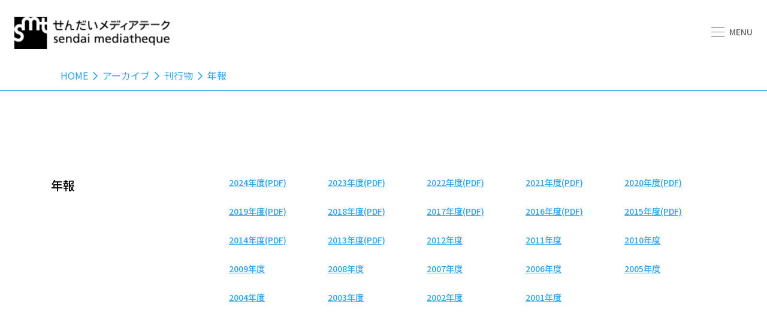

--- FILE ---
content_type: text/html
request_url: https://www.smt.jp/archive/annual-report/
body_size: 4384
content:
<!DOCTYPE html><html lang="ja" dir="ltr"><head><meta http-equiv="content-type" content="text/html; charset=utf-8"><meta http-equiv="Content-Type" content="text/html; charset=UTF-8" /><meta name="viewport" content="width=device-width, initial-scale=1, maximum-scale=5, shrink-to-fit=no"><meta http-equiv="X-UA-Compatible" content="IE=Edge" /><title>せんだいメディアテーク</title><link rel="author" href="mailto:office@smt.city.sendai.jp" title="せんだいメディアテーク" /><link rel="home" href="//www.smt.jp/" title="せんだいメディアテーク" /><link rel="apple-touch-icon-precomposed apple-touch-icon" href="//www.smt.jp/apple-touch-icon.png" /><meta property="dcterms:title" content="せんだいメディアテーク" /><meta property="dcterms:Rights" content="copyright (c) 2018 sendai mediatheque. all rights reserved." /><link type="text/css" rel="stylesheet" media="all" href="/css/dist/bootstrap/css/bootstrap.min.css" /><link type="text/css" rel="stylesheet" media="all" href="/css/dist/font-awesome.min.css" /><link type="text/css" rel="stylesheet" media="all" href="/css/dist/datepicker.min.css" /><link type="text/css" rel="stylesheet" media="all" href="/css/components/swiper/package/css/swiper.min.css" /><link type="text/css" rel="stylesheet" media="all" href="/css/assets/base.css" /><link type="text/css" rel="stylesheet" media="all" href="/css/assets/elements.css" /><link type="text/css" rel="stylesheet" media="all" href="/css/assets/header.css" /><link type="text/css" rel="stylesheet" media="all" href="/css/assets/contents.css" /><link type="text/css" rel="stylesheet" media="all" href="/css/assets/footer.css" /><link type="text/css" rel="stylesheet" media="all" href="/css/assets/adjust.css" /><link rel="preload" href="https://fonts.googleapis.com/css2?family=Lato:wght@400;700;900&family=Noto+Sans+JP:wght@400;500;700;900&display=swap" as="style" onload="this.onload=null;this.rel='stylesheet'"><noscript><link rel="stylesheet" href="https://fonts.googleapis.com/css2?family=Lato:wght@400;700;900&family=Noto+Sans+JP:wght@400;500;700;900&display=swap"></noscript><style type="text/css" media="all">
.swiper-button-next-black::after {
 background: #fff url("/archive/arrow-right.svg") center no-repeat !important;
}
.swiper-button-prev-black::after {
 background: #fff url("/archive/arrow-left.svg") center no-repeat !important;
}
.btn-primary-link .icon {
 height: unset;
 width:unset;
}
.btn-primary-link .icon .fa {
 padding: .3rem .5rem;
}
.section-link .content .link a span {
 font-size: 1rem
}
.section-link .content .link a .fa {
 width: unset;
 height: unset;
 padding: .3rem .5rem;
}
</style><link type="text/css" rel="stylesheet" media="all" href="/css/smt-event-search.css" /><meta name="description" content="せんだいメディアテークの2001年開館からの年次報告です。" /><meta property="og:type" content="article" /><meta property="og:title" content="せんだいメディアテーク" /><meta property="og:description" content="せんだいメディアテークの2001年開館からの年次報告です。" /><meta property="og:image" content="https://www.smt.jp/images/smt-ogp.png" /><meta name="twitter:image" content="https://www.smt.jp/images/smt-ogp.png" /><meta property="og:url" content="https://smt.jp/archive/annual-report/" /><meta name="twitter:card" content="summary_large_image" /><meta name="twitter:title" content="せんだいメディアテーク" /><meta name="twitter:description" content="せんだいメディアテークの2001年開館からの年次報告です。" /></head><body id="smt-archives" class="smt-tmpl-archives smt-tmpl-permalink smt-tmpl-search-contents-permalink smt-tmpl-search-contents-archive-permalink smt-color-default-color" data-rel-path="../"><div id=""><div class="navbar-top"><div class="container-full"><div class="row"><div class="col-8 col-lg-6"><h1 class="logo"><a href="/" class="logo-link"><img src="/.inc/logo.png" alt="せんだいメディアテーク"></a></h1></div><div class="col-4 col-lg-6 d-flex align-items-center justify-content-end"><div class="form-group input-search-group mb-0 d-none" id="search-bar-pc"><span class="fa fa-search form-control-icon"></span><input type="text" class="form-control form-search"></div><a href="#menu" class="menubar" role="button" data-toggle="collapse" role="button"
 aria-expanded="false" aria-controls="menu"><span class="list-bar"><span></span><span></span><span></span></span><span class="label-menu">Menu</span></a></div><div class="col-12 collapse bg-white mt-4" id="menu"><div class="row menu-body align-items-start"><div class="col-12 d-block d-lg-none"><div class="form-group input-search-group mr-0"><span class="fa fa-search form-control-icon"></span><input type="text" class="form-control form-search"></div></div><div class="col-lg-3 col-12 pt-2 pb-lg-4 pb-2 px-0 px-lg-3"><a class="d-flex justify-content-between menu-item" href="/news/"><span>お知らせ</span></a></div><div class="col-lg-3 col-12 pt-2 pb-lg-4 pb-2 px-0 px-lg-3"><a class="btn-accordion d-block collapsed menu-item" data-toggle="collapse"
 data-target="#menuCollapse1" aria-expanded="true" aria-controls="menuCollapse1"><span>メディアテークについて知る</span></a><div class="collapse" id="menuCollapse1"><ul class="pl-0 py-0 pl-lg-3 py-lg-3 menu-list"><li><a class="text-link" href="/info/"><span>メディアテークについて知る　トップ</span></a></li><li><a class="text-link" href="/info/about/idea/"><span>理念・サービス</span></a></li><li><a class="text-link" href="/info/about/character/"><span>建築の特徴</span></a></li><li><a class="text-link" href="/info/about/organization/"><span>沿革・運営組織</span></a></li><li><a class="text-link" href="/info/about/prize/"><span>受賞一覧</span></a></li><li><a class="text-link"
 href="/archive/history/planning/"><span>開館まで（アーカイブへ)</span></a></li><li><a class="text-link"
 href="/archive/annual-report/"><span>年報（アーカイブへ）</span></a></li><li><a class="text-link" href="/mcp/"><span>関連文献・記事リスト</span></a></li><li><a class="text-link" href="/info/visit/"><span>見学・取材などのかたへ</span></a></li><li><a class="text-link" href="/mailnews/"><span>メールニュース</span></a></li></ul></div></div><div class="col-lg-3 col-12 pt-2 pb-lg-4 pb-2 px-0 px-lg-3"><a class="d-flex justify-content-between menu-item" href="/event/"><span>イベントカレンダー</span></a></div><div class="col-lg-3 col-12 pt-2 pb-lg-4 pb-2 px-0 px-lg-3"><a class="btn-accordion d-block collapsed menu-item" data-toggle="collapse"
 data-target="#menuCollapse2" aria-expanded="true" aria-controls="menuCollapse2"><span>フロアガイド</span></a><div class="collapse" id="menuCollapse2"><ul class="pl-0 py-0 pl-lg-3 py-lg-3 menu-list"><li><a class="text-link" href="/smt/facilities/"><span>フロアガイド　トップ</span></a></li><li><a class="text-link"
 href="/barrierfree/equipment/"><span>バリアフリー設備・機器一覧</span></a></li></ul></div></div><div class="col-lg-3 col-12 pt-2 pb-lg-4 pb-2 px-0 px-lg-3"><a class="btn-accordion d-block collapsed menu-item" data-toggle="collapse"
 data-target="#menuCollapse3" aria-expanded="true" aria-controls="menuCollapse3"><span>施設をかりる</span></a><div class="collapse" id="menuCollapse3"><ul class="pl-0 py-0 pl-lg-3 py-lg-3 menu-list"><li><a class="text-link" href="/use/"><span>施設をかりる　トップ</span></a> </li><li><a class="text-link"
 href="/use/institution/4200/"><span>ギャラリー4200（美術作品展示室）（6F）</span></a></li><li><a class="text-link"
 href="/use/institution/3300/"><span>ギャラリー3300（美術作品展示室）（5F）</span></a></li><li><a class="text-link"
 href="/use/institution/opensquare/"><span>オープンスクエア（多目的ホール）（1F）</span></a></li><li><a class="text-link"
 href="/use/institution/theater/"><span>スタジオシアター（上映会・講演会会場）（7F）</span></a></li><li><a class="text-link"
 href="/use/institution/meeting2f/"><span>会議室（2F）</span></a></li><li><a class="text-link"
 href="/use/institution/meeting7f/"><span>会議室a,b（7F）</span></a></li><li><a class="text-link"
 href="/use/institution/nursery/"><span>託児室（2F）</span></a></li><li><a class="text-link" href="/use/guidance/"><span>施設使用を申し込む</span></a></li><li><a class="text-link" href="/use/charge/"><span>料金表</span></a></li><li><a class="text-link" href="/use/guidance/forms/"><span>各種様式</span></a></li></ul></div></div><div class="col-lg-3 col-12 pt-2 pb-lg-4 pb-2 px-0 px-lg-3"><a class="btn-accordion d-block collapsed menu-item" data-toggle="collapse"
 data-target="#menuCollapse4" aria-expanded="true" aria-controls="menuCollapse4"><span>ライブラリーをつかう</span></a><div class="collapse" id="menuCollapse4"><ul class="pl-0 py-0 pl-lg-3 py-lg-3 menu-list"><li><a class="text-link" href="/library/"><span>ライブラリーをつかう　トップ</span></a></li><li><a class="text-link" href="/library/av/"><span>映像音響ライブラリー</span></a></li><li><a class="text-link"
 href="/barrierfree/service/"><span>バリアフリーサービス</span></a></li><li><a class="text-link"
 href="/barrierfree/volunteer/"><span>バリアフリーボランティア</span></a></li><li><a class="text-link" href="/library/teaching/archives/"><span>せんだい教材映像アーカイブ</span></a></li></ul></div></div><div class="col-lg-3 col-12 pt-2 pb-lg-4 pb-2 px-0 px-lg-3"><a class="d-flex justify-content-between menu-item" href="/projects/"><span>活動中のプロジェクト</span></a></div><div class="col-lg-3 col-12 pt-2 pb-lg-4 pb-2 px-0 px-lg-3"><a class="btn-accordion d-block collapsed menu-item" data-toggle="collapse"
 data-target="#menuCollapse5" aria-expanded="true" aria-controls="menuCollapse5"><span>アーカイブ</span></a><div class="collapse" id="menuCollapse5"><ul class="pl-0 py-0 pl-lg-3 py-lg-3 menu-list"><li><a class="text-link" href="/archive/"><span>アーカイブ　トップ</span></a></li><li><a class="text-link"
 href="/archive/event-search/?offset=0&limit=&search="><span>これまでの取り組み</span></a></li><li><a class="text-link" href="/archive/collection/"><span>映像・音声</span></a></li><li><a class="text-link" href="/archive/photo/ "><span>画像</span></a></li><li><a class="text-link" href="/archive/document/"><span>刊行物</span></a></li><li><a class="text-link" href="/archive/projects/"><span>そのほかのアーカイブ</span></a></li><li><a class="text-link"
 href="/info/help/"><span>二次利用について</span></a></li></ul></div></div><div class="col-lg-3 col-12 pt-2 pb-lg-4 pb-2 px-0 px-lg-3"><a class="d-flex justify-content-between menu-item" href="/info/access/"><span>アクセス</span></a></div><div class="col-lg-3 col-12 pt-2 pb-lg-4 pb-2 px-0 px-lg-3"><a class="d-flex justify-content-between menu-item" href="/faqs/"><span>よくある質問</span></a></div><div class="col-lg-3 col-12 pt-2 pb-lg-4 pb-2 px-0 px-lg-3"><a class="d-flex justify-content-between menu-item" href="/info/inquiry/"><span>お問い合わせ</span></a></div></div></div></div></div></div></div><div class="breadcrumb-wrap border-bottom border-blue02 pt-0"><div class="container"><nav aria-label="breadcrumb"><ol class="breadcrumb"><li class="breadcrumb-item text-uppercase"><a href="/">Home</a></li><li class="breadcrumb-item truncate-item"><a href="/archive/">アーカイブ </a></li><li class="breadcrumb-item truncate-item"><a href="/archive/document/">刊行物</a></li><li class="breadcrumb-item truncate-item"><a href="javascript:void(0)">年報</a></li></ol></nav></div></div><section class="section-archive-report"><div class="container mb-64 mb-lg-128"><div class="row py-64 py-lg-128"><div class="col-lg-3 col-12 mb-5 mbl-lg-0"><p class="fs-20 text-lg-left text-center" style="padding-top: .75rem;">年報</p></div><div class="col-12 col-lg-9"><table class="table table-borderless table-data-archive"><tr><td class=""><a class="text-link" href="/archive/2024.pdf" target="_blank">2024年度(PDF)</a></td><td class=""><a class="text-link" href="/archive/2023.pdf" target="_blank">2023年度(PDF)</a></td><td class=""><a class="text-link" href="/archive/smt_user/2022.pdf" target="_blank">2022年度(PDF)</a></td><td class=""><a class="text-link" href="/archive/2021.pdf" target="_blank">2021年度(PDF)</a></td><td class=""><a class="text-link" href="/archive/2020.pdf" target="_blank">2020年度(PDF)</a></td><td class=""><a class="text-link" href="/archive/2019.pdf" target="_blank">2019年度(PDF)</a></td><td class=""><a class="text-link" href="/archive/2018.pdf" target="_blank">2018年度(PDF)</a></td><td class=""><a class="text-link" href="/archive/2017.pdf" target="_blank">2017年度(PDF)</a></td><td class=""><a class="text-link" href="/archive/2016.pdf" target="_blank">2016年度(PDF)</a></td><td class=""><a class="text-link" href="/archive/2015.pdf" target="_blank">2015年度(PDF)</a></td><td class=""><a class="text-link" href="/archive/doc/2014.pdf" target="_blank">2014年度(PDF)</a></td><td class=""><a class="text-link" href="/archive/doc/2013.pdf" target="_blank">2013年度(PDF)</a></td><td class=""><a class="text-link" href="/annualreport/2012/">2012年度</a></td><td class=""><a class="text-link" href="/annualreport/2011/">2011年度</a></td><td class=""><a class="text-link" href="/annualreport/2010/">2010年度</a></td><td class=""><a class="text-link" href="/annualreport/2009/">2009年度</a></td><td class=""><a class="text-link" href="/annualreport/2008/">2008年度</a></td><td class=""><a class="text-link" href="/annualreport/2007/">2007年度</a></td><td class=""><a class="text-link" href="/annualreport/2006/">2006年度</a></td><td class=""><a class="text-link" href="/annualreport/2005/">2005年度</a></td><td class=""><a class="text-link" href="/annualreport/2004/">2004年度</a></td><td class=""><a class="text-link" href="/annualreport/2003/">2003年度</a></td><td class=""><a class="text-link" href="/annualreport/2002/">2002年度</a></td><td class=""><a class="text-link" href="/annualreport/2001/">2001年度</a></td></tr></table></div></div></div></section></div></div><div class="section-sp-backtotop"><div class="container"><div class="row"><div class="col-12 d-flex align-items-center justify-content-center"><a href="javascript:void(0)" class="btn-to-top"><img src="/.inc/arrow-black.png" alt="back-top"><span>PAGE UP</span></a></div></div></div></div><footer class="footer"><div class="container"><div class="row"><div class="col-12"><div class="content"><div class="row"><div class="col-12 col-lg-8"><div class="mx-auto mb-80 d-none d-lg-block"><div class="row"><div class="col-5"><a href="/info/help">ウェブサイトのご利用にあたって</a></div><div class="col-4 d-flex justify-content-between"><a href="/info/sitemap" class="pb-1">サイトマップ</a><div>|</div><a href="/info/inquiry" class="pb-1">お問い合わせ</a></div></div></div><div class="d-block d-lg-none mx-auto mb-80 menu-footer-sp"><p class="text text-center pb-2"><a href="/info/help">ウェブサイトのご利用にあたって</a></p><div class="d-flex mx-auto justify-content-between"><a href="/info/sitemap" class="pb-1 fs-14">サイトマップ</a><div>|</div><a href="/info/inquiry" class="pb-1 fs-14">お問い合わせ</a></div></div><div class="row align-items-end"><div class="col-8 col-md-5 col-lg-5 mx-auto pb-5 pb-lg-0"><img data-src="/images/logo_footer.png" alt="せんだいメディアテーク" class="lozad w-100 align-bottom"></div><div class="col-12 col-lg-7"><p class="text">〒980-0821　宮城県仙台市青葉区春日町2-1</p><p class="text"><span class="pr-0">TEL </span>022-713-3171<br class="d-block d-lg-none"><span class="pl-lg-3 pl-0 pr-0">FAX </span>022-713-4482
</p></div></div></div><div class="col-12 col-lg-4 d-flex justify-content-between flex-column text-right"><div class="box-page-top d-none d-lg-flex"><a href="javascript:void(0)" class="btn-to-top"><img src="/archive/arrow.png" alt="back-top"><span>PAGE UP</span></a></div><p class="d-block d-lg-none text pt-4 pt-lg-0 fs-12">copyright (c) 2022 sendai mediatheque. <br class="d-block d-lg-none">all rights reserved.</p></div></div><div class="row d-none d-lg-block"><div class="col-12"><p class="text text-right pt-3 fs-12">copyright (c) 2022 sendai mediatheque. <br class="d-block d-lg-none">all rights reserved.</p></div></div></div></div></div></div></footer><script>!window.JSON && document.write('<script src="/js/json2.js"><\/script>')</script><script src="//ajax.googleapis.com/ajax/libs/jquery/1.9.1/jquery.min.js"></script><script src="/js/dist/jquery.min.js"></script><script src="https://cdnjs.cloudflare.com/ajax/libs/popper.js/1.12.9/umd/popper.min.js" integrity="sha384-ApNbgh9B+Y1QKtv3Rn7W3mgPxhU9K/ScQsAP7hUibX39j7fakFPskvXusvfa0b4Q" crossorigin="anonymous"></script><script src="/js/jquery.smt.js"></script><script src="/js/dist/bootstrap/js/bootstrap.min.js"></script><script src="/js/dist/lozad.min.js"></script><script src="/js/components/swiper/package/js/swiper.min.js"></script><script src="/js/assets/main.js"></script><script> $('.breadcrumb-wrap').removeClass('pt-0');
 $('.breadcrumb-wrap').removeClass('p-0');
 $('.breadcrumb-wrap').removeAttr('style');
</script><script>
if (window.location.pathname == '/archive/collection/document/index.html' || window.location.pathname == '/archive/collection/document/') {
 $('#search').keyup(function (e) {
 if (e.key === 'Enter') {
 $(".btn-search").click();
 }else{
 var word = $('#search').val();
 $("div.caption p.title a")
 .closest('div.list-result').parent()
 .show();
 $("div.caption p.title a:not(:contains('"+ word +"'))")
 .closest('div.list-result').parent()
 .hide();
 console.log($('#search').val());
 }
 console.log("Keyup1");
 });
}
</script></body></html>


--- FILE ---
content_type: text/css
request_url: https://www.smt.jp/css/assets/base.css
body_size: 1034
content:
*{-webkit-box-sizing:border-box;-moz-box-sizing:border-box;box-sizing:border-box;}a, a:hover, a:active{color:inherit;text-decoration:none;cursor:pointer;}p:last-child{margin-bottom:0;}ul{padding-left:0;margin-bottom:0;list-style:none;}p{font-size:1rem;color:#000;line-height:1.8;padding-bottom:0;margin-bottom:0;font-weight:500;font-family:'Frutiger', 'Verdana', 'Osaka', 'Hiragino Kaku Gothic ProN W3', 'ヒラギノ角ゴ ProN W3', 'ヒラギノ角ゴシック','Hiragino Sans', 'メイリオ', 'Meiryo', 'Meiryo UI', 'MS Pゴシック', 'Noto Sans JP', sans-serif;}h1, h2, h3, h4, h5, h6{margin-bottom:0;line-height:1.25;font-family:'Frutiger', 'Verdana', 'Osaka', 'Hiragino Kaku Gothic ProN W3', 'ヒラギノ角ゴ ProN W3', 'ヒラギノ角ゴシック','Hiragino Sans', 'メイリオ', 'Meiryo', 'Meiryo UI', 'MS Pゴシック', 'Noto Sans JP', sans-serif;font-weight:500;}html, body{font-family:'Frutiger', 'Verdana', 'Osaka', 'Hiragino Kaku Gothic ProN W3', 'ヒラギノ角ゴ ProN W3', 'ヒラギノ角ゴシック','Hiragino Sans', 'メイリオ', 'Meiryo', 'Meiryo UI', 'MS Pゴシック', 'Noto Sans JP', sans-serif;font-weight:500;font-style:normal;background-color:#fff;color:#000000;min-height:100%;max-width:100vw;scroll-behavior:smooth;font-size:16px;line-height:1.5;}body{overflow-x:hidden;}.container{width:100%;height:100%;margin:0 auto;padding:0 .9375rem;}.container-full{position:relative;width:100%;height:100%;margin:0 auto;}.row-base{margin-left:-7.5px;margin-right:-7.5px;}.row-base > [class^="col"]{padding-left:7.5px;padding-right:7.5px;}@media (min-width:992px){.row-base{margin-left:-15px;margin-right:-15px;}.row-base > [class^="col"]{padding-left:15px;padding-right:15px;}}.lozad[data-src]:not(.no-fade){transition:opacity 0.5s cubic-bezier(0.19, 1, 0.22, 1);opacity:0;}.lozad[data-src][data-loaded="true"]{opacity:1;}.container .entry_body h1,
.container .entry_body h2,
.container .entry_body h3,
.container .entry_body h4,
.container .entry_body h5,
.container .entry_body h6{font-weight:bold;line-height:1.35;padding-top:.3em;padding-bottom:.5em;}.container .entry_body h1,
.container .entry_body h2,
.container .entry_body h3{font-size:22px;}.container .entry_body h4{font-size:20px;}.container .entry_body h5{font-size:18px;}.container .entry_body h6{font-size:16px;}.container .entry_body i{font-style:italic;}.container .entry_body ul,
.container .entry_body ol{line-height:1.5;padding-bottom:1em;padding-left:1em;list-style:disc;}.container .entry_body ol{list-style:decimal;padding-left:1.5em;}.container .entry_body ul li,
.container .entry_body ol li{padding-bottom:.9em;}.container .entry_body blockquote{position:relative;border-left:5px solid #ddd;margin-left:.5rem;margin-bottom:2em;padding:1rem 1rem .5rem;}.container .entry_body blockquote::before{content:"“";position:absolute;left:1rem;top:.2rem;font-weight:bold;}.container .entry_body hr{border-top:1px solid #666;width:90%;margin:2.5em auto 3em;display:block;}.container .entry_body table{border-top:1px solid #999;border-left:1px solid #999;margin-bottom:1em;}.container .entry_body table th,
.container .entry_body table td{border-bottom:1px solid #999;border-right:1px solid #999;padding:.2em .5em;}

--- FILE ---
content_type: text/css
request_url: https://www.smt.jp/css/smt-event-search.css
body_size: 3768
content:
/* 2015-04 追加分
----------------------------------------------------------------------------- */
/*        =CALENDAR
----------------------------------------------------------------------------- */
.smt-tmpl-event-search-home .smt-widget {
/*     border-top: 4px solid #BDB9B1; */
}
#smt-event-loading {
    position: relative;
    width: 100%;
    height: 250px;
    color: #000;
    font-size: 20px;
    font-weight: bold;
    line-height: 250px;
    text-align: center;
}
#smt-event-loading img {
    margin: 0 20px 0 0;
    vertical-align: middle;
}
#smt-archives .pin-wrapper #smt-event-controls {
    margin: 0;
}

#smt-archives .smt-wysiwyg h4{
	color: #426A52;
	margin-top: 0.5em;
	margin-bottom: 0.5em;
	border-bottom: 1px solid #ccc;
    margin-top: 1.5em;
    margin-bottom: 1.5em;
}

#smt-archives .smt-wysiwyg p{
	line-height: 2em;
	margin-bottom: 1em;
	margin-top: 1em;
}

#smt-archives .smt-wysiwyg li{
	margin-left: 18px;
	list-style-position: outside;
}

.calender .smt-item {
    min-height: 1px;
}
.calender #smt-event-properties {
    margin: 0;
    padding: 0;
    border-collapse: collapse;
}
.calender #smt-event-properties th,
.calender #smt-event-properties td {
    padding: 10px 28px;
    border: 0;
    border-bottom: 1px solid #fff;
    background: #eee;
    color: #333;
    text-align: left;
}
.calender #smt-event-properties th {
    width: 110px;
    font-size: 14px;
}
.calender #smt-event-properties td {
    font-size: 12px;
}


/* CONTROLS */
.smt-tmpl-search-contents-permalink .smt-widget,
.smt-tmpl-event-search-home .smt-widget {
    padding: 32px 0;
    background: #eee;
}
.smt-tmpl-search-contents-permalink #smt-contents,
.smt-tmpl-event-search-home #smt-contents {
    background: #eee;
}
.smt-tmpl-search-contents-permalink .smt-widget-content,
.smt-tmpl-event-search-home .smt-widget-content {
    position: relative;
    width: 1008px;
    margin: 0 auto;
    padding: 0;
    background: #fff;
    -moz-box-shadow:0px 3px 4px rgba(0,0,0,0.35);
    -webkit-box-shadow:0px 3px 4px rgba(0,0,0,0.35);
    box-shadow:0px 3px 4px rgba(0,0,0,0.35);
    -ms-filter:"progid:DXImageTransform.Microsoft.dropshadow(OffX=0,OffY=3,Color=#59000000,Positive=true)";
    filter:progid:DXImageTransform.Microsoft.dropshadow(OffX=0,OffY=3,Color=#59000000,Positive=true);
}
.smt-tmpl-search-contents-permalink .smt-widget-content .pin-wrapper,
.smt-tmpl-event-search-home .smt-widget-content .pin-wrapper {
    z-index: 999;
    position: absolute;
    top: 0;
    left: 28px;
    bottom: 0;
    width: 256px;
    margin: 0;
    background: #fff;
    border-bottom: 5px solid #4D7A62;
}
.smt-tmpl-search-contents-permalink .smt-widget-content .pin-wrapper #smt-event-controls-pin,
.smt-tmpl-event-search-home .smt-widget-content .pin-wrapper #smt-event-controls-pin {
    margin: 0;
}
.smt-tmpl-search-contents-permalink #smt-calendar-view .pin-wrapper,
.smt-tmpl-event-search-home #smt-calendar-view .pin-wrapper {
    left: auto;
    right: 28px;
    bottom: 5px;
    width: 682px;
    margin: 0;
    padding: 0;
    border: 0;
    background: transparent;
}
.smt-tmpl-search-contents-permalink  #smt-calendar-view .pin-wrapper div,
.smt-tmpl-event-search-home  #smt-calendar-view .pin-wrapper div {
    height: 100%;
}
.smt-tmpl-search-contents-permalink .smt-widget-content:after,
.smt-tmpl-event-search-home .smt-widget-content:after {
    content: ".";
    clear: both;
    visibility: hidden;
    display: block;
    width: 0;
    height: 0;
    font-size: 0;
    line-height: 0;
    text-decoration: none;
    text-indent: -999px;
}
#smt-event-controls-pin {
    position: relative;
    width: 245px;
    float: left;
    margin: 0;
}
#smt-event-controls {
    z-index: 999;
    position: relative;
    width: 236px;
    margin: 0 0 0 28px;
    padding: 42px 0 0 0;
    border-top: 5px solid #4D7A62;
    background: #fff;
}
#smt-event-controls .smt-label {
    position: absolute;
    top: 0;
    left: 0;
    height: 37px;
    margin: 0;
    padding: 0;
    font-size: 16px;
    font-weight: bold;
    line-height: 37px;
    color: #333;
}
#smt-event-keyword-controller,
#smt-event-genres-controller,
#smt-event-catalog-controller,
#smt-event-time-controller {
    position: relative;
    width: 100%;
    margin: 0 0 26px 0;
    overflow: hidden;
}
#smt-event-keyword-controller p.reset,
#smt-event-genres-controller p.reset,
#smt-event-catalog-controller p.reset,
#smt-event-time-controller p.reset {
    position: absolute;
    top: 0;
    right: 0;
    color: #436A55;
    font-size: 12px;
    line-height: 1.2;
    text-indent: 0;
}
#smt-event-keyword-controller p.reset a,
#smt-event-genres-controller p.reset a,
#smt-event-catalog-controller p.reset a,
#smt-event-time-controller p.reset a {
    color: #5DB2C5;
}
#smt-event-keyword-controller h3,
#smt-event-genres-controller h3,
#smt-event-catalog-controller h3,
#smt-event-time-controller h3 {
    margin: 0 0 12px;
    color: #436A55;
    font-size: 12px;
    font-weight: bold;
    line-height: 1.2;
    text-indent: 0;
}
#smt-event-time-controller   .smt-select,
#smt-event-genres-controller .smt-select,
#smt-event-catalog-controller .smt-select {
    position: relative;
    border: 1px solid #CCCCCC;
    overflow: hidden;
}
#smt-event-time-controller .smt-select > select,
#smt-event-genres-controller .smt-select > select,
#smt-event-catalog-controller .smt-select > select {
  -moz-appearance: none;
  -webkit-appearance: none;
  appearance: none;
  border-radius: 0;
  border: 0;
  margin: 0;
  padding: 13px;
  width: 130%;
  background: none transparent;
  vertical-align: middle;
  font-size: inherit;
  color: #0087B3;
  box-sizing: content-box;
}
/*
#smt-event-time-controller .smt-select.select-year {
    float: left;
    width: 136px;
    background: url('../img/arrow-down.png') no-repeat 118px center;
}
#smt-event-time-controller .smt-select.select-month {
    float: left;
    width: 92px;
    margin: 0 0 0 4px;
    background: url('../img/arrow-down.png') no-repeat 74px center;
}
*/
#smt-event-result-controller {
    margin: 0 0 28px;
    padding: 0 0 2px;
    border-bottom: 1px solid #436A55;
}
#smt-event-time-controller .smt-select,
#smt-event-genres-controller .smt-select,
#smt-event-catalog-controller .smt-select {
    background: url('../img/arrow-down.png') no-repeat 215px center;
}
#smt-event-result-controller h3 {
    color: #6F6F6F;
    font-weight: normal;
    font-size: 11px;
    margin: 0 0 3px;
}
#smt-event-result-controller p {
    color: #436A55;
    font-weight: bold;
    font-size: 35px;
    line-height: 1;
}
#smt-event-result-controller p span {
    color: #000;
    font-size: 20px;
}
#smt-event-search-view {
    overflow: hidden;
    position: relative;
    width: 688px;
    float: right;
    height: auto !important;
    min-height: 480px;
    height: 480px;
    margin: 0 28px 0 0;
    padding: 172px 0 0 28px;
    background: #fff;
    border-bottom: 5px solid #4D7A62;
}
#smt-event-keyword-controller {
    overflow: hidden;
}
#smt-event-keyword-controller input[type="text"] {
    width: 214px;
    padding: 3px 10px;
    background: #F6F6F6;
    border: 1px solid #CCCCCC;
    border-radius: 4px;
    font-size: 14px;
    line-height: 1.6;
}
#smt-event-keyword-controller input[type="submit"] {
    position: relative;
    width: 100%;
    margin: 26px 0 0 0;
    padding: 10px;
    background-color: #5db2c5;
    border: none;
    border-radius: 4px;
    color: #FFF;
    font-size: 14px;
    font-weight: bold;
    line-height: 1.6;
}
#smt-event-keyword-controller input[type="submit"]:hover {
    background-color: #44c7e6;
}
#smt-event-search-header {
    position: absolute;
    top: 0;
    width: 952px;
    height: 60px;
    border-top: 5px solid #436A55;
}
.smt-tmpl-event-search-home #smt-event-search-header {
    z-index: 1000;
}
.smt-tmpl-search-contents-permalink #smt-event-search-header {
    left: 28px;
}
.smt-event-search-pagenavi {
}
.smt-event-search-pagenavi ul {
    list-style: none;
    overflow: hidden;
}
.smt-event-search-pagenavi ul li {
    float: left;
    border-left: 1px solid #CCC;
    font-weight: bold;
    font-size: 14px;
    line-height: 1.2;
    text-align: center;
}
.smt-event-search-pagenavi ul li:first-child {
    border-left: none;
}
.smt-event-search-pagenavi ul li a {
    display: table-cell;
    width: 237px;
    height: 36px;
    background: #FFF;
    border-bottom: 1px dotted #CCC;
    color: #0087B3;
    vertical-align: middle;
    text-decoration: none;
}
.smt-event-search-pagenavi ul li a.curernt,
.smt-event-search-pagenavi ul li a:hover {
    background: #DDE6E3;
    border-bottom: 1px solid #DDE6E3;
    color: #656565;
}
.smt-event-search-conditions {
    position: absolute;
    top: 37px;
    left: 264px;
    width: 664px;
    padding: 6px 12px;
    word-break: break-all;
    word-wrap: break-word;
    background: #ECEFE4;
    overflow: hidden;
}
.smt-event-search-conditions dl {
    padding-left: 56px;
}
.smt-event-search-conditions dl dt {
    float: left;
    margin: 0 0 0 -56px;
    font-weight: bold;
    color: #436A55;
    font-size: 12px;
    line-height: 1.5;
}
.smt-event-search-conditions dl dd {
    float: left;
    min-height: 36px;
    font-size: 12px;
    line-height: 1.5;
}
.smt-event-search-tablehead {
    position: absolute;
    top: 85px;
    left: 264px;
    width: 688px;
    background: #F6F6F6;
    border-top: 1px solid #CCCCCC;
    border-bottom: 1px solid #CCCCCC;
}
.smt-event-search-tablehead .smt-event-search-cell {
    display: table-cell;
    padding: 3px 0;
    font-size: 12px;
    line-height: 1.2;
}
.smt-event-search-tablehead .smt-event-search-cell.date {
    width: 93px;
    text-align: left;
    text-indent: 12px;
}
.smt-event-search-tablehead .smt-event-search-cell.name {
    width: 450px;
    padding-right: 20px;
}
.smt-event-search-tablehead .smt-event-search-cell.type {
/*     width: 106px; */
}
.smt-event-search-tablehead .smt-event-search-cell.project {
    width: 116px;
}
.smt-event-search-table {
}
.smt-event-search-table ul {
    list-style: none;
}
.smt-event-search-table ul li {
    font-size: 12px;
    line-height: 1.5;
}
.smt-event-search-table ul li a {
    display: table;
    width: 100%;
    color: inherit;
    text-decoration: none;
}
.smt-event-search-table ul li:nth-child(even) {
    background: #F6F6F6;
}
.smt-event-search-table .smt-event-search-cell {
    display: table-cell;
    padding: 8px 0;
    vertical-align: top;
}
.smt-event-search-table .smt-event-search-cell.date {
    width: 93px;
    font-size: 10px;
    text-align: center;
}
.smt-event-search-table .smt-event-search-cell.name {
    width: 450px;
    padding-right: 20px;
    color: #5DB2C5;
    text-decoration: underline;
}
.smt-event-search-table .smt-event-search-cell.type {
/*     width: 106px; */
}
.smt-event-search-table .smt-event-search-cell.project {
    width: 116px;
}
/* 04_search-contents-permalink */
#smt-main {
    width: 674px;
    margin: 0 0 0 27px;
    padding: 58px 0 0;
}
#smt-main .smt-crumb {
    background-image: url(../img/use-crumb-bg.png);
}
.smt-event-header {
    margin: 15px 0 35px;
}
.smt-event-header h1 {
}
.smt-event-header h1 .smt-label {
    display: block;
    margin: 0 0 5px;
    color: #446A55;
    font-size: 14px;
}

#smt-archives .smt-event-header h1 #smt-event-date-check{
	color:#ff676f;
}

.smt-event-header h1 .smt-title {
    display: block;
    font-weight: bold;
    color: #333;
    font-size: 24px;
    line-height: 1.2;
}
.smt-event-type {
    margin: 0 0 50px;
    border-top: 3px solid #436A55;
}
.smt-event-type h2 {
    margin: 0 0 15px;
    padding: 5px 8px;
    background: #ECEFE4;
    font-weight: normal;
    font-size: 12px;
    line-height: 1.5;
}
.smt-event-type p {
    overflow: hidden;
    width: 100%;
    color: #000;
    font-size: 14px;
    line-height: 1.7;
}
.smt-event-type .smt-media {
    display: table;
    margin: 20px auto;
    text-align: center;
}
.smt-event-details {
    margin: 0 0 55px;
}
.smt-event-details h2 {
    margin: 0 0 5px;
    overflow: hidden;
}
.smt-event-details h2 .smt-title {
    float: left;
    display: block;
    width: 188px;
    font-weight: normal;
    font-size: 17px;
}
.smt-event-details h2 .smt-sub {
    float: left;
    margin: 0 0 0 10px;
    font-weight: normal;
    color: #656565;
    font-size: 12px;
    line-height: 2.167;
}
.smt-event-details table {
    width: 100%;
    border-top: 1px solid #CCC;
}
.smt-event-details table tr {
}
.smt-event-details table tr th,
.smt-event-details table tr td {
    padding: 8px 12px;
    border-bottom: 1px solid #CCC;
    font-size: 12px;
    line-height: 1.5;
    vertical-align: top;
}
.smt-event-details table tr th {
    width: 164px;
    font-weight: bold;
    color: #436A55;
}
.smt-event-details.type-project table tr th {
    color: #323232;
}
.smt-event-details table tr td {
}
.smt-event-details table tr td a {
    color: #5DB2C5;
    text-decoration: underline;
}
.smt-event-details table tr td a:hover {
    text-decoration: none;
}
.smt-event-details table tr.smt-private th,
.smt-event-details table tr.smt-private td {
    background: #DDDDDD;
}
.smt-event-details .arcImg, 
.smt-event-details .arcMovie { margin-left: 188px;}



/* 05_archive-permalink */
.smt-event-archive-header {
}
.smt-event-archive-header h1 {
    overflow: hidden;
}
.smt-event-archive-header h1 .smt-title {
    display: block;
    font-weight: bold;
    color: #333;
    font-size: 24px;
    line-height: 1.2;
}
.smt-event-archive-pagenavi {
    margin: 0 0 23px;
}
.smt-event-archive-pagenavi ul {
    list-style: none;
    overflow: hidden;
    border-top: 3px solid #4D6859;
}
.smt-event-archive-pagenavi.type-foot ul {
    margin: 23px 0 0;
    border-top: 1px solid #CCC;
}
.smt-event-archive-pagenavi ul li {
    float: left;
    width: 111px;
    border-right: 1px solid #CCC;
    font-size: 12px;
    line-height: 1.2;
    text-align: center;
}
.smt-event-archive-pagenavi ul li:first-child {
    border-left: 1px solid #CCC;
    width: 112px;
}
.smt-event-archive-pagenavi ul li a {
    display: table-cell;
    width: 102px;
    padding: 0 5px;
    height: 36px;
    background: #FFF;
    color: #0087B3;
    vertical-align: middle;
    text-decoration: none;
}
.smt-event-archive-pagenavi ul li a.curernt,
.smt-event-archive-pagenavi ul li a:hover {
    background: #DDE6E3;
    color: #656565;
}
.smt-event-content {
}
.smt-event-content .smt-fz-small {
    font-size: 12px;
    line-height: 1.5;
}
.smt-event-content img {
    width: 100%;
    height: auto;
}
.smt-event-content a {
    color: #5DB2C5;
    text-decoration: underline;
}
.smt-event-content a:hover {
    text-decoration: none;
}
.smt-event-content-section {
    margin: 0 0 30px;
    overflow: hidden;
}
.smt-event-content-main {

}
.smt-event-content-sub {

}
.smt-tmpl-search-contents-archive-permalink .smt-wysiwyg {
}
.smt-tmpl-search-contents-archive-permalink .smt-wysiwyg h3 {
    margin-top: 0;
}
.smt-tmpl-search-contents-archive-permalink .smt-wysiwyg h2 {
    margin: 0 0 16px;
    color: #666;
    font-weight: bold;
    font-size: 24px;
    line-height: 1.2;
}
.smt-event-archivelist {
    margin: 35px 0 0;
    padding: 10px 0 0;
    border-top: 1px dotted #44685A;
    overflow: hidden;
}
.smt-event-archivelist-main {
    float: right;
    width: 440px;
}
.smt-event-archivelist-sub {
    float: left;
    width: 218px;
}
.smt-event-archivelist h4 {
    margin: 0 0 20px;
    color: #426A52;
    font-size: 12px;
    line-height: 1.5;
}
.smt-event-archivelist-section {
    position: relative;
    border-top: 1px dotted #CCC;
}
.smt-event-archivelist-section.first-section {
    border: none;
    padding: 0;
}
.smt-event-archivelist-section .smt-numlinks {
    padding-top: 56px;
}
.smt-event-archivelist-section .smt-numlinks.smt-hasdesc {
    padding-top: 0;
}
.smt-event-archivelist-section h5 {
    position: absolute;
    top: 20px;
    left: 0;
}
.smt-numlinks {
    margin: 0 0 20px -10px;
    overflow: hidden;
}
.smt-numlinks li {
    float: left;
    width: 182px;
    margin: 0 0 5px 10px;
    list-style: none;
    text-indent: -28px;
    padding-left: 28px;
}

#smt-sidebar {
    width: 224px;
    margin: 0 27px 0 0;
    padding: 58px 0 0;
}
#smt-sidebar .smt-widget {
    background: none;
}
#smt-sidebar .smt-widget-content {
    width: auto;
    background: none;
    -moz-box-shadow: 0px 0px 0px rgba(0,0,0,0);
    -webkit-box-shadow:0px 0px 0px rgba(0,0,0,0);
    box-shadow:0px 0px 0px rgba(0,0,0,0);
    -ms-filter:"progid:DXImageTransform.Microsoft.dropshadow(OffX=0,OffY=0,Color=#59000000,Positive=true)";
    filter:progid:DXImageTransform.Microsoft.dropshadow(OffX=0,OffY=0,Color=#59000000,Positive=true);
}
#smt-sidebar .smt-widget {
    border-top: 3px solid #436A55;
    margin: 0;
    padding: 0 0 21px 0;
    background: #fff;
}
#smt-sidebar .smt-widget h3 {
    margin: 5px 0 30px;
    padding-bottom: 0;
    color: #436A55;
}
#smt-sidebar .smt-widget-header {
    height: auto !important;
    min-height: 10px;
    height: 10px;
    margin: 0;
    padding: 5px 12px 16px 12px;
    font-weight: normal;
    color: #333;
    font-size: 14px;
    line-height: 1.2;
}
#smt-sidebar .smt-widget-content ul,
#smt-sidebar .smt-widget-content li {
    list-style: none;
    display: block;
    margin: 0;
    padding: 0;
    width: 100%;
}
#smt-sidebar .smt-widget-content ul {
    border-bottom: 1px solid #ccc;
}
#smt-sidebar .smt-widget-content li {
    border-top: 1px solid #ccc;
}
#smt-sidebar .smt-widget-content a {
    display: block;
    height: auto !important;
    min-height: 10px;
    height: 10px;
    margin: 0;
    padding: 4px 0 4px 26px;
    background: url(../img/arrow-addition.png) no-repeat 14px 50%;
    color: #5DB2C5;
    font-size: 12px;
    line-height: 1.3;
}
.smt-tmpl-search-contents-archive-permalink #smt-sidebar .smt-widget-content a {
    padding-left: 4px;
    background: none;
}
#smt-sidebar .smt-widget-content .smt-child-cat {
    border-color: #fff;
}
#smt-sidebar .smt-widget-content .smt-child-cat a {
    margin: 0 0 4px 0;
    padding: 0 0 0 44px;
    background-position: 28px 50%;
}
#smt-sidebar .smt-widget-monthly-archives ul {
    overflow: hidden;
    padding: 4px 0 0 0;
    border-top: 1px solid #ccc;
}
#smt-sidebar .smt-widget-monthly-archives li {
    float: left;
    width: 25%;
    border: 0;
}
#smt-sidebar .smt-widget-monthly-archives a {
    padding: 4px 0;
    background: none;
    text-align: left;
    text-indent: 14px;
}
#float-go2top a{
	
    z-index: 999;
    position: fixed;
    bottom: 20px;
    overflow: hidden;
    display: block;
    right: 20px;
    width: 45px;
    height: 45px;
    background: url(../img/SMT_gototop.png) no-repeat ;
    text-align: left;
    text-decoration: none;
    text-indent: -999px;
 }
 
.smt-wysiwyg .dual li{
	min-height: inherit;
	height: 36px !important;
}

.smt-wysiwyg .small li{
	margin:0;
}

.smt-wysiwyg strong{
	font-weight: bold;
}

.smt-wysiwyg table.event-data{
	font-size:12px;
}
.smt-wysiwyg td.head{
	width:120px;
}

.smt-wysiwyg h5.event-group{
	background-color: #f0f0f0;
	padding: 0.25em;
	margin: 0.5em 0;
	font-size:16px;
}

.smt-wysiwyg ul{
	margin-top: 1em;
	margin-bottom: 1em;
}

.smt-widget-folders .smt-widget-header{
	border: none;
}

#smt-sidebar h2.smt-widget-group-header{
	 border-top:2px solid #666;
}

#smt-sidebar h2.smt-widget-group-header a{
	padding-left:12px; font-size:13px; background-image: none;
}

#smt-sidebar h2.smt-widget-group-header + ul{
	margin-bottom: 20px;
}

.smt-event-header h1 span.smt-event-category{
	font-size:13px;
	display: block;
	line-height: 2em;
    padding: 0 0 6px 0;
}

ul.smt-event-item li{
	padding: 6px 12px;
    border-top: 1px solid #CCC;
    font-size: 12px;
    line-height: 1.5;
    clear: both;
}

ul.smt-event-item li a{
    color: #5DB2C5;
    text-decoration: underline;
}

ul.smt-event-item li span.item-name{
	    color: #436A55;
	    font-weight: bold;
	    font-size: 14px;
}

ul.smt-event-item dl{
	padding: 3px 0px 0px 0;
    font-size: 12px;
    line-height: 1.5;
    clear: both;
}

ul.smt-event-item dl dt{
	float: left;
	margin-right: 6px;
	font-weight: bold;
	color: #777;
}
ul.smt-event-item dl dd{
	float: left;
	margin-right: 12px;
	color: #777;
}

ul.smt-event-item dl:after{
  content: "."; 
  display: block; 
  height: 0; 
  font-size:0;	
  clear: both; 
  visibility:hidden;
}




--- FILE ---
content_type: text/javascript
request_url: https://www.smt.jp/js/jquery.smt.js
body_size: 12546
content:
(function(){var method;var noop=function(){};var methods=['assert','clear','count','debug','dir','dirxml','error','exception','group','groupCollapsed','groupEnd','info','log','markTimeline','profile','profileEnd','table','time','timeEnd','timeStamp','trace','warn'];var length=methods.length;var console=(window.console=window.console||{});while(length--){method=methods[length];if(!console[method]){console[method]=noop}}}());jQuery.easing['jswing']=jQuery.easing['swing'];jQuery.extend(jQuery.easing,{def:'easeOutQuad',swing:function(x,t,b,c,d){return jQuery.easing[jQuery.easing.def](x,t,b,c,d)},easeInQuad:function(x,t,b,c,d){return c*(t/=d)*t+b},easeOutQuad:function(x,t,b,c,d){return-c*(t/=d)*(t-2)+b},easeInOutQuad:function(x,t,b,c,d){if((t/=d/2)<1)return c/2*t*t+b;return-c/2*((--t)*(t-2)-1)+b},easeInCubic:function(x,t,b,c,d){return c*(t/=d)*t*t+b},easeOutCubic:function(x,t,b,c,d){return c*((t=t/d-1)*t*t+1)+b},easeInOutCubic:function(x,t,b,c,d){if((t/=d/2)<1)return c/2*t*t*t+b;return c/2*((t-=2)*t*t+2)+b},easeInQuart:function(x,t,b,c,d){return c*(t/=d)*t*t*t+b},easeOutQuart:function(x,t,b,c,d){return-c*((t=t/d-1)*t*t*t-1)+b},easeInOutQuart:function(x,t,b,c,d){if((t/=d/2)<1)return c/2*t*t*t*t+b;return-c/2*((t-=2)*t*t*t-2)+b},easeInQuint:function(x,t,b,c,d){return c*(t/=d)*t*t*t*t+b},easeOutQuint:function(x,t,b,c,d){return c*((t=t/d-1)*t*t*t*t+1)+b},easeInOutQuint:function(x,t,b,c,d){if((t/=d/2)<1)return c/2*t*t*t*t*t+b;return c/2*((t-=2)*t*t*t*t+2)+b},easeInSine:function(x,t,b,c,d){return-c*Math.cos(t/d*(Math.PI/2))+c+b},easeOutSine:function(x,t,b,c,d){return c*Math.sin(t/d*(Math.PI/2))+b},easeInOutSine:function(x,t,b,c,d){return-c/2*(Math.cos(Math.PI*t/d)-1)+b},easeInExpo:function(x,t,b,c,d){return(t==0)?b:c*Math.pow(2,10*(t/d-1))+b},easeOutExpo:function(x,t,b,c,d){return(t==d)?b+c:c*(-Math.pow(2,-10*t/d)+1)+b},easeInOutExpo:function(x,t,b,c,d){if(t==0)return b;if(t==d)return b+c;if((t/=d/2)<1)return c/2*Math.pow(2,10*(t-1))+b;return c/2*(-Math.pow(2,-10*--t)+2)+b},easeInCirc:function(x,t,b,c,d){return-c*(Math.sqrt(1-(t/=d)*t)-1)+b},easeOutCirc:function(x,t,b,c,d){return c*Math.sqrt(1-(t=t/d-1)*t)+b},easeInOutCirc:function(x,t,b,c,d){if((t/=d/2)<1)return-c/2*(Math.sqrt(1-t*t)-1)+b;return c/2*(Math.sqrt(1-(t-=2)*t)+1)+b},easeInElastic:function(x,t,b,c,d){var s=1.70158;var p=0;var a=c;if(t==0)return b;if((t/=d)==1)return b+c;if(!p)p=d*.3;if(a<Math.abs(c)){a=c;var s=p/4}else var s=p/(2*Math.PI)*Math.asin(c/a);return-(a*Math.pow(2,10*(t-=1))*Math.sin((t*d-s)*(2*Math.PI)/p))+b},easeOutElastic:function(x,t,b,c,d){var s=1.70158;var p=0;var a=c;if(t==0)return b;if((t/=d)==1)return b+c;if(!p)p=d*.3;if(a<Math.abs(c)){a=c;var s=p/4}else var s=p/(2*Math.PI)*Math.asin(c/a);return a*Math.pow(2,-10*t)*Math.sin((t*d-s)*(2*Math.PI)/p)+c+b},easeInOutElastic:function(x,t,b,c,d){var s=1.70158;var p=0;var a=c;if(t==0)return b;if((t/=d/2)==2)return b+c;if(!p)p=d*(.3*1.5);if(a<Math.abs(c)){a=c;var s=p/4}else var s=p/(2*Math.PI)*Math.asin(c/a);if(t<1)return-.5*(a*Math.pow(2,10*(t-=1))*Math.sin((t*d-s)*(2*Math.PI)/p))+b;return a*Math.pow(2,-10*(t-=1))*Math.sin((t*d-s)*(2*Math.PI)/p)*.5+c+b},easeInBack:function(x,t,b,c,d,s){if(s==undefined)s=1.70158;return c*(t/=d)*t*((s+1)*t-s)+b},easeOutBack:function(x,t,b,c,d,s){if(s==undefined)s=1.70158;return c*((t=t/d-1)*t*((s+1)*t+s)+1)+b},easeInOutBack:function(x,t,b,c,d,s){if(s==undefined)s=1.70158;if((t/=d/2)<1)return c/2*(t*t*(((s*=(1.525))+1)*t-s))+b;return c/2*((t-=2)*t*(((s*=(1.525))+1)*t+s)+2)+b},easeInBounce:function(x,t,b,c,d){return c-jQuery.easing.easeOutBounce(x,d-t,0,c,d)+b},easeOutBounce:function(x,t,b,c,d){if((t/=d)<(1/2.75)){return c*(7.5625*t*t)+b}else if(t<(2/2.75)){return c*(7.5625*(t-=(1.5/2.75))*t+.75)+b}else if(t<(2.5/2.75)){return c*(7.5625*(t-=(2.25/2.75))*t+.9375)+b}else{return c*(7.5625*(t-=(2.625/2.75))*t+.984375)+b}},easeInOutBounce:function(x,t,b,c,d){if(t<d/2)return jQuery.easing.easeInBounce(x,t*2,0,c,d)*.5+b;return jQuery.easing.easeOutBounce(x,t*2-d,0,c,d)*.5+c*.5+b}});(function($){"use strict";$.fn.pin=function(options){var scrollY=0,elements=[],disabled=false,$window=$(window);options=options||{};var recalculateLimits=function(){for(var i=0,len=elements.length;i<len;i++){var $this=elements[i];if(options.minWidth&&$window.width()<=options.minWidth){if($this.parent().is(".pin-wrapper")){$this.unwrap()}$this.css({width:"",left:"",top:"",position:""});if(options.activeClass){$this.removeClass(options.activeClass)}disabled=true;continue}else{disabled=false}var $container=options.containerSelector?$this.closest(options.containerSelector):$(document.body);var offset=$this.offset();var containerOffset=$container.offset();var parentOffset=$this.offsetParent().offset();if(!$this.parent().is(".pin-wrapper")){$this.wrap("<div class='pin-wrapper'>")}$this.data("pin",{from:options.containerSelector?containerOffset.top:offset.top,to:containerOffset.top+$container.height()-$this.outerHeight(),end:containerOffset.top+$container.height(),parentTop:parentOffset.top});$this.css({width:$this.outerWidth()})}};var onScroll=function(){if(disabled){return}scrollY=$window.scrollTop();for(var i=0,len=elements.length;i<len;i++){var $this=$(elements[i]),data=$this.data("pin"),from=data.from,to=data.to;if(from+$this.outerHeight()>data.end){$this.css('position','');continue}if(from<scrollY&&to>scrollY){!($this.css("position")=="fixed")&&$this.css({left:$this.offset().left,top:0}).css("position","fixed");if(options.activeClass){$this.addClass(options.activeClass)}}else if(scrollY>=to){$this.css({left:"auto",top:to-data.parentTop}).css("position","absolute");if(options.activeClass){$this.addClass(options.activeClass)}}else{$this.css({position:"",top:"",left:""});if(options.activeClass){$this.removeClass(options.activeClass)}}}};var update=function(){recalculateLimits();onScroll()};this.each(function(){var $this=$(this),data=$(this).data('pin')||{};if(data&&data.update){return}elements.push($this);$("img",this).one("load",recalculateLimits);data.update=update;$(this).data('pin',data)});$window.scroll(onScroll);$window.resize(function(){recalculateLimits()});recalculateLimits();$window.load(update);return this}})(jQuery);(function($){var current=false;$.fn.extend({leanModal:function(options){var defaults={top:100,overlay:0.5,closeButton:null};var overlay=$("#lean_overlay");if(!overlay.length){overlay=$("<div id='lean_overlay'></div>");$("body").append(overlay);}options=$.extend(defaults,options);return this.each(function(){var o=options;$(this).click(function(e){var modal_id=$(this).attr("href");$("#lean_overlay").click(function(){close_modal(modal_id)});$(o.closeButton).click(function(){close_modal(modal_id)});var modal_height=$(modal_id).outerHeight();var modal_width=$(modal_id).outerWidth();$('#lean_overlay').css({'display':'block',opacity:0});if(!current){$('#lean_overlay').fadeTo(200,o.overlay);}else{$('#lean_overlay').css({display:"block",opacity:o.overlay});}$(modal_id).css({'display':'block','position':'fixed','opacity':0,'z-index':11000,'left':50+'%','margin-left':-(modal_width/2)+"px",'top':o.top+"px"});if(!current){current=$(modal_id).fadeTo(200,1);}else{current=$(modal_id).show().css("opacity","1");}e.preventDefault();if(current.height()>$(window).height()){current.css("position","absolute");}})});function close_modal(modal_id){current=false;$("#lean_overlay").fadeOut(200);$(modal_id).css({'display':'none'})}}})})(jQuery);(function(factory){if(typeof define==='function'&&define.amd){define(['jquery'],factory)}else{factory(jQuery)}}(function($){var toFix=['wheel','mousewheel','DOMMouseScroll'];var toBind='onwheel'in document||document.documentMode>=9?['wheel']:['mousewheel','DomMouseScroll','MozMousePixelScroll'];var lowestDelta,lowestDeltaXY;if($.event.fixHooks){for(var i=toFix.length;i;){$.event.fixHooks[toFix[--i]]=$.event.mouseHooks}}$.event.special.mousewheel={setup:function(){if(this.addEventListener){for(var i=toBind.length;i;){this.addEventListener(toBind[--i],handler,false)}}else{this.onmousewheel=handler}},teardown:function(){if(this.removeEventListener){for(var i=toBind.length;i;){this.removeEventListener(toBind[--i],handler,false)}}else{this.onmousewheel=null}}};$.fn.extend({mousewheel:function(fn){return fn?this.bind("mousewheel",fn):this.trigger("mousewheel")},unmousewheel:function(fn){return this.unbind("mousewheel",fn)}});function handler(event){var orgEvent=event||window.event,args=[].slice.call(arguments,1),delta=0,deltaX=0,deltaY=0,absDelta=0,absDeltaXY=0,fn;event=$.event.fix(orgEvent);event.type="mousewheel";if(orgEvent.wheelDelta){delta=orgEvent.wheelDelta}if(orgEvent.detail){delta=orgEvent.detail*-1}if(orgEvent.deltaY){deltaY=orgEvent.deltaY*-1;delta=deltaY}if(orgEvent.deltaX){deltaX=orgEvent.deltaX;delta=deltaX*-1}if(orgEvent.wheelDeltaY!==undefined){deltaY=orgEvent.wheelDeltaY}if(orgEvent.wheelDeltaX!==undefined){deltaX=orgEvent.wheelDeltaX*-1}absDelta=Math.abs(delta);if(!lowestDelta||absDelta<lowestDelta){lowestDelta=absDelta}absDeltaXY=Math.max(Math.abs(deltaY),Math.abs(deltaX));if(!lowestDeltaXY||absDeltaXY<lowestDeltaXY){lowestDeltaXY=absDeltaXY}fn=delta>0?'floor':'ceil';delta=Math[fn](delta/lowestDelta);deltaX=Math[fn](deltaX/lowestDeltaXY);deltaY=Math[fn](deltaY/lowestDeltaXY);args.unshift(event,delta,deltaX,deltaY);return($.event.dispatch||$.event.handle).apply(this,args)}}));(function(l){function t(l){return l.replace(/(:|\.)/g,"\\$1")}var e="1.4.10",o={exclude:[],excludeWithin:[],offset:0,direction:"top",scrollElement:null,scrollTarget:null,beforeScroll:function(){},afterScroll:function(){},easing:"swing",speed:400,autoCoefficent:2},r=function(t){var e=[],o=!1,r=t.dir&&"left"==t.dir?"scrollLeft":"scrollTop";return this.each(function(){if(this!=document&&this!=window){var t=l(this);t[r]()>0?e.push(this):(t[r](1),o=t[r]()>0,o&&e.push(this),t[r](0))}}),e.length||this.each(function(){"BODY"===this.nodeName&&(e=[this])}),"first"===t.el&&e.length>1&&(e=[e[0]]),e};l.fn.extend({scrollable:function(l){var t=r.call(this,{dir:l});return this.pushStack(t)},firstScrollable:function(l){var t=r.call(this,{el:"first",dir:l});return this.pushStack(t)},smoothScroll:function(e){e=e||{};var o=l.extend({},l.fn.smoothScroll.defaults,e),r=l.smoothScroll.filterPath(location.pathname);return this.unbind("click.smoothscroll").bind("click.smoothscroll",function(e){var n=this,s=l(this),c=o.exclude,i=o.excludeWithin,a=0,f=0,h=!0,u={},d=location.hostname===n.hostname||!n.hostname,m=o.scrollTarget||(l.smoothScroll.filterPath(n.pathname)||r)===r,p=t(n.hash);if(o.scrollTarget||d&&m&&p){for(;h&&c.length>a;)s.is(t(c[a++]))&&(h=!1);for(;h&&i.length>f;)s.closest(i[f++]).length&&(h=!1)}else h=!1;h&&(e.preventDefault(),l.extend(u,o,{scrollTarget:o.scrollTarget||p,link:n}),l.smoothScroll(u))}),this}}),l.smoothScroll=function(t,e){var o,r,n,s,c=0,i="offset",a="scrollTop",f={},h={};"number"==typeof t?(o=l.fn.smoothScroll.defaults,n=t):(o=l.extend({},l.fn.smoothScroll.defaults,t||{}),o.scrollElement&&(i="position","static"==o.scrollElement.css("position")&&o.scrollElement.css("position","relative"))),o=l.extend({link:null},o),a="left"==o.direction?"scrollLeft":a,o.scrollElement?(r=o.scrollElement,c=r[a]()):r=l("html, body").firstScrollable(),o.beforeScroll.call(r,o),n="number"==typeof t?t:e||l(o.scrollTarget)[i]()&&l(o.scrollTarget)[i]()[o.direction]||0,f[a]=n+c+o.offset,s=o.speed,"auto"===s&&(s=f[a]||r.scrollTop(),s/=o.autoCoefficent),h={duration:s,easing:o.easing,complete:function(){o.afterScroll.call(o.link,o)}},o.step&&(h.step=o.step),r.length?r.stop().animate(f,h):o.afterScroll.call(o.link,o)},l.smoothScroll.version=e,l.smoothScroll.filterPath=function(l){return l.replace(/^\//,"").replace(/(index|default).[a-zA-Z]{3,4}$/,"").replace(/\/$/,"")},l.fn.smoothScroll.defaults=o})(jQuery);;(function(window,document,$){var isInputSupported='placeholder'in document.createElement('input');var isTextareaSupported='placeholder'in document.createElement('textarea');var prototype=$.fn;var valHooks=$.valHooks;var propHooks=$.propHooks;var hooks;var placeholder;if(isInputSupported&&isTextareaSupported){placeholder=prototype.placeholder=function(){return this};placeholder.input=placeholder.textarea=true}else{placeholder=prototype.placeholder=function(){var $this=this;$this.filter((isInputSupported?'textarea':':input')+'[placeholder]').not('.placeholder').bind({'focus.placeholder':clearPlaceholder,'blur.placeholder':setPlaceholder}).data('placeholder-enabled',true).trigger('blur.placeholder');return $this};placeholder.input=isInputSupported;placeholder.textarea=isTextareaSupported;hooks={'get':function(element){var $element=$(element);var $passwordInput=$element.data('placeholder-password');if($passwordInput){return $passwordInput[0].value}return $element.data('placeholder-enabled')&&$element.hasClass('placeholder')?'':element.value},'set':function(element,value){var $element=$(element);var $passwordInput=$element.data('placeholder-password');if($passwordInput){return $passwordInput[0].value=value}if(!$element.data('placeholder-enabled')){return element.value=value}if(value==''){element.value=value;if(element!=document.activeElement){setPlaceholder.call(element)}}else if($element.hasClass('placeholder')){clearPlaceholder.call(element,true,value)||(element.value=value)}else{element.value=value}return $element}};if(!isInputSupported){valHooks.input=hooks;propHooks.value=hooks}if(!isTextareaSupported){valHooks.textarea=hooks;propHooks.value=hooks}$(function(){$(document).delegate('form','submit.placeholder',function(){var $inputs=$('.placeholder',this).each(clearPlaceholder);setTimeout(function(){$inputs.each(setPlaceholder)},10)})});$(window).bind('beforeunload.placeholder',function(){$('.placeholder').each(function(){this.value=''})})}function args(elem){var newAttrs={};var rinlinejQuery=/^jQuery\d+$/;$.each(elem.attributes,function(i,attr){if(attr.specified&&!rinlinejQuery.test(attr.name)){newAttrs[attr.name]=attr.value}});return newAttrs}function clearPlaceholder(event,value){var input=this;var $input=$(input);if(input.value==$input.attr('placeholder')&&$input.hasClass('placeholder')){if($input.data('placeholder-password')){$input=$input.hide().next().show().attr('id',$input.removeAttr('id').data('placeholder-id'));if(event===true){return $input[0].value=value}$input.focus()}else{input.value='';$input.removeClass('placeholder');input==document.activeElement&&input.select()}}}function setPlaceholder(){var $replacement;var input=this;var $input=$(input);var id=this.id;if(input.value==''){if(input.type=='password'){if(!$input.data('placeholder-textinput')){try{$replacement=$input.clone().attr({'type':'text'})}catch(e){$replacement=$('<input>').attr($.extend(args(this),{'type':'text'}))}$replacement.removeAttr('name').data({'placeholder-password':$input,'placeholder-id':id}).bind('focus.placeholder',clearPlaceholder);$input.data({'placeholder-textinput':$replacement,'placeholder-id':id}).before($replacement)}$input=$input.removeAttr('id').hide().prev().attr('id',id).show()}$input.addClass('placeholder');$input[0].value=$input.attr('placeholder')}else{$input.removeClass('placeholder')}}}(this,document,jQuery));(function(m){var h=!1;"function"===typeof define&&define.amd&&(define(m),h=!0);"object"===typeof exports&&(module.exports=m(),h=!0);if(!h){var e=window.Cookies,a=window.Cookies=m();a.noConflict=function(){window.Cookies=e;return a}}})(function(){function m(){for(var e=0,a={};e<arguments.length;e++){var b=arguments[e],c;for(c in b)a[c]=b[c]}return a}function h(e){function a(b,c,d){var f;if("undefined"!==typeof document){if(1<arguments.length){d=m({path:"/"},a.defaults,d);if("number"===typeof d.expires){var k=new Date;k.setMilliseconds(k.getMilliseconds()+864E5*d.expires);d.expires=k}d.expires=d.expires?d.expires.toUTCString():"";try{f=JSON.stringify(c),/^[\{\[]/.test(f)&&(c=f)}catch(p){}c=e.write?e.write(c,b):encodeURIComponent(String(c)).replace(/%(23|24|26|2B|3A|3C|3E|3D|2F|3F|40|5B|5D|5E|60|7B|7D|7C)/g,decodeURIComponent);b=encodeURIComponent(String(b));b=b.replace(/%(23|24|26|2B|5E|60|7C)/g,decodeURIComponent);b=b.replace(/[\(\)]/g,escape);f="";for(var l in d)d[l]&&(f+="; "+l,!0!==d[l]&&(f+="="+d[l]));return document.cookie=b+"="+c+f}b||(f={});l=document.cookie?document.cookie.split("; "):[];for(var h=/(%[0-9A-Z]{2})+/g,n=0;n<l.length;n++){var q=l[n].split("="),g=q.slice(1).join("=");'"'===g.charAt(0)&&(g=g.slice(1,-1));try{k=q[0].replace(h,decodeURIComponent);g=e.read?e.read(g,k):e(g,k)||g.replace(h,decodeURIComponent);if(this.json)try{g=JSON.parse(g)}catch(p){}if(b===k){f=g;break}b||(f[k]=g)}catch(p){}}return f}}a.set=a;a.get=function(b){return a.call(a,b)};a.getJSON=function(){return a.apply({json:!0},[].slice.call(arguments))};a.defaults={};a.remove=function(b,c){a(b,"",m(c,{expires:-1}))};a.withConverter=h;return a}return h(function(){})});(function($){var models={},views={},controllers={};models.templates={};models.templates.project=function(){var tmpl=['<div data-project-id="${project_id}" class="smt-project">','<div class="smt-project-asset">${project_image}</div>','<div class="smt-project-header">','<h3 class="smt-project-title">${project_name}</h3>','<div class="smt-project-share"></div>','</div>','<div class="smt-project-content">','<p>','${project_description}','</p>','<ul>','<li class="smt-rel-1"><a href="${project_url}">+ 詳細</a></li>','</ul>','</div>','</div>'].join('');return function(project){var node=tmpl.replace("${project_id}",project.project_id)
.replace("${project_name}",project.project_name)
.replace("${project_url}",project.project_url||'')
.replace("${project_description}",project.project_description||'')
.replace("${project_image}",project.project_image?'<img src="'+project.project_image.replace('<a href="','').replace('">表示</a>','')+'" alt="" />':'');return $(node);};}();models.ajax=function(ops){var callbacks={success:ops.success||function(){},error:ops.error||function(message){if(window.console){window.console.log(message);}}};ops.success=function(jsonData,textStatus,jqXHR){if(!jsonData){callbacks.error(jsonData||{});}
else if(typeof jsonData.status!="undefined"){if(jsonData.status.toString()=="0"){callbacks.error(jsonData||{});}
else{callbacks.success(jsonData);}}
else{callbacks.success(jsonData);}};ops.error=function(jqXHR,textStatus,errorThrown){callbacks.error(jqXHR,textStatus,errorThrown);}
if(!ops.cache){ops.cache=false;}
if(!ops.dataType){ops.dataType="json";}
return $.ajax(ops);};views.searchResults=function(jsonData){var $content=$("#smt-archives-widget .smt-widget-content");$.each(jsonData.data,function(){var tmpl=new models.templates.projectItem(this);if(!tmpl){}else{$content.append(tmpl);}});};views.showPages=function(pageOptions){var page=1,getPage=function(pageNumber){return $(['<div id="'+pageOptions.pageSuffix+pageNumber+'"',' class="smt-generated '+pageOptions.classNames.page+(pageNumber>1?" "+pageOptions.classNames.hidden:"")+'">','</div>'].join(''));},i=0,$pages=[];$pages[1]=getPage(page);$.each(pageOptions.elements,function(){i++;$pages[page].append(this);if(i==pageOptions.group){i=0;page++;$pages[page]=getPage(page);}});$('.'+pageOptions.classNames.page).addClass(pageOptions.classNames.hidden);$.each($pages,function(){$(pageOptions.container).append(this);});var total=pageOptions.elements.length,$pager=$('.'+pageOptions.classNames.pager);if(total>pageOptions.group){var pagerItems=[];$.each($pages,function(pageID,pageDom){if(pageID>0){pagerItems.push('<li'+((pageID==1)?' class="smt-selected"':"")+'><a href="#'+pageOptions.pageSuffix+pageID+'">'+pageID+'</a></li>');}});$pager.html(['<ul>','<li class="smt-prev"><a href="#">前へ</a></li>',pagerItems.join(''),'<li class="smt-next"><a href="#">次へ</a></li>','</ul>']).show();new controllers.pager($pager.find("a"));}
else{$('.'+pageOptions.classNames.pager).hide();}
$('.'+pageOptions.classNames.count).html(total);$('.'+pageOptions.classNames.start).html('1');$('.'+pageOptions.classNames.end).html(total>pageOptions.group?pageOptions.group:total);if(total==0){$("#smt-noresults").show();}
else{$("#smt-noresults").hide();}};views.init=function(){$(".smt-wysiwyg > .totop:last-child").addClass("totop-last");$(".smt-wysiwyg p .icon, .smt-wysiwyg .dual a .icon").each(function(){var imgHeight=parseInt($(this).attr("height"),10);if(!isNaN(imgHeight)){var defaultHeight=$(this).parent().height();$(this).css("paddingBottom",defaultHeight<imgHeight?4:defaultHeight-imgHeight);}});};controllers.toggle=function(event){event.preventDefault();var targetClassName=this.href.split("#")[1],$target=$("#"+targetClassName);if($target.hasClass(targetClassName)){$target.removeClass(targetClassName);$(this).html($(this).attr("data-on"));}
else{$target.addClass(targetClassName);$(this).html($(this).attr("data-off"));}};controllers.pager=function(lnks){var $lnks=$(lnks);if($lnks.length<1){return false;}
var $lastPage=$(".smt-page-hidden:last"),lastPageText=$lastPage.text().replace(/\s+/,"");if(lastPageText==""){$("a[href*=#"+$lastPage.attr("id")+"]").parent().remove();$lastPage.remove();}
if($lnks.length-1<4){$(".smt-end, .smt-count").html($(".smt-project").size());}
$lnks.bind("click",function(event){event.preventDefault();var $link=$(this),$parent=$link.parent();if($parent.hasClass("smt-selected")){return;}
else if($parent.hasClass("smt-prev")){var $current=$parent.siblings(".smt-selected");if($current.prev().size()>0&&!$current.prev().hasClass("smt-prev")){$link=$current.prev().find("a");}}
else if($parent.hasClass("smt-next")){var $current=$parent.siblings(".smt-selected");if($current.next().size()>0&&!$current.next().hasClass("smt-prev")){$link=$current.next().find("a");}}
var $target=$("#"+($link[0].href.split("#")[1]||""));if($target.length>0){$link.parent().addClass("smt-selected").siblings().removeClass("smt-selected");$target.removeClass("smt-page-hidden").siblings().addClass("smt-page-hidden");$.smoothScroll({offset:-100,scrollTarget:$target});var currentPage=parseInt($link.text(),10),maxProjects=parseInt($(".smt-count").text(),10);if(!isNaN(currentPage)){$(".smt-start").html(1+((currentPage-1)*20));$(".smt-end").html(currentPage*20>maxProjects?maxProjects:currentPage*20);}}});};controllers.archives={};controllers.archives.search=function(searchOptions){searchOptions.keyword=searchOptions.field.val();searchOptions.field.blur();var $parent=searchOptions.field.parent();$(".smt-generated").remove();if($parent.find("a").size()<1){var $resetButton=$('<a href="#"></a>').bind("click",function(){searchOptions.field.val('');$("#smt-noresults").hide();$(".smt-keywords .smt-values").html("");$(".smt-keywords").hide();if(controllers.archives.currentYear){var $menuLink=$("a[data-year="+controllers.archives.currentYear+"]");$menuLink.parent().removeClass("smt-selected");$menuLink.trigger("click");}
else if(controllers.archives.currentCategory){var $menuLink=$("a[data-category-id="+controllers.archives.currentYear+"]");$menuLink.parent().removeClass("smt-selected");$menuLink.trigger("click");}
else{var $firstLink=$(".smt-submenu li a:eq(0)");if($firstLink.length>0){$firstLink.parent().removeClass("smt-selected");$firstLink.trigger("click");}
else{var $pager=$(".smt-widget-footer .smt-pager");$(".smt-page:eq(0)").removeClass("smt-page-hidden");var pagerItems=[];for(var i=1;i<Math.ceil($(".smt-project").size()/20);i++){pagerItems.push('<li'+((i==1)?' class="smt-selected"':"")+'><a href="#smt-page-'+i+'">'+i+'</a></li>');};$pager.html(['<ul>','<li class="smt-prev"><a href="#">前へ</a></li>',pagerItems.join(''),'<li class="smt-next"><a href="#">次へ</a></li>','</ul>']).show();new controllers.pager($pager.find("a"));}}
$(this).unbind().fadeOut(function(){$(this).remove();});});$parent.append($resetButton);}
if(controllers.archives.currentYear){new models.ajax({url:"/api/fiscalyear.json?year="+controllers.archives.currentYear,success:function(jsonData){if(jsonData.status==0){return;}
var matchedProjects=[],matchedProjectsID=[];viewOptions={container:"#smt-archives-widget .smt-widget-content",pageSuffix:"smt-page"+controllers.archives.currentYear+"-",group:searchOptions.group,classNames:{page:"smt-page",pager:"smt-pager",hidden:"smt-page-hidden",count:"smt-count",start:"smt-start",end:"smt-end"}},matchedExpression=new RegExp(searchOptions.keyword,"gi");$.each(jsonData.data,function(){var matched=false;var $targetProject=$(".smt-project[data-project-id="+this.project_id+"]:eq(0)");if($targetProject.size()>0){$.each(this,function(dataKey,dataVal){if(dataVal&&dataVal.toString().match(matchedExpression)){matched=true;}});if(matched&&($.inArray(this.project_id,matchedProjectsID)==-1)){matchedProjectsID.push(this.project_id);matchedProjects.push($targetProject.clone());}}});viewOptions.elements=matchedProjects;views.showPages(viewOptions);$(".smt-keywords .smt-values").html(searchOptions.keyword);$(".smt-keywords").show();if(!matchedProjectsID.length){$("#smt-noresults").show();}
else{$("#smt-noresults").hide();}}});}
else if(controllers.archives.currentCategory){new models.ajax({url:"/api/category.json?category="+controllers.archives.currentCategoryLabel,success:function(jsonData){if(jsonData.status==0){return;}
var matchedProjects=[],matchedProjectsID=[],viewOptions={container:"#smt-archives-widget .smt-widget-content",pageSuffix:"smt-page"+controllers.archives.currentCategory+"-",group:searchOptions.group,classNames:{page:"smt-page",pager:"smt-pager",hidden:"smt-page-hidden",count:"smt-count",start:"smt-start",end:"smt-end"}},matchedExpression=new RegExp(searchOptions.keyword,"gi");$.each(jsonData.data,function(){var matched=false;var $targetProject=$(".smt-project[data-project-id="+this.project_id+"]:eq(0)");if($targetProject.size()>0){$.each(this,function(dataKey,dataVal){if(dataVal&&dataVal.toString().match(matchedExpression)){matched=true;}});if(matched&&($.inArray(this.project_id,matchedProjectsID)==-1)){matchedProjectsID.push(this.project_id);matchedProjects.push($targetProject.clone());}}});viewOptions.elements=matchedProjects;views.showPages(viewOptions);$(".smt-keywords .smt-values").html(searchOptions.keyword);$(".smt-keywords").show();if(!matchedProjectsID.length){$("#smt-noresults").show();}
else{$("#smt-noresults").hide();}}});}
else{new models.ajax({url:"/api/search.json?keyword="+searchOptions.field.val(),success:function(jsonData){if(jsonData.status==0){return;}
var matchedProjects=[],matchedProjectsID=[],viewOptions={container:"#smt-archives-widget .smt-widget-content",pageSuffix:"smt-pagefree-",group:searchOptions.group,classNames:{page:"smt-page",pager:"smt-pager",hidden:"smt-page-hidden",count:"smt-count",start:"smt-start",end:"smt-end"}};$.each(jsonData.data,function(){var $targetProject=$(".smt-project[data-project-id="+this.project_id+"]:eq(0)");if($targetProject.size()>0){if($.inArray(this.project_id,matchedProjectsID)==-1){matchedProjectsID.push(this.project_id);matchedProjects.push($targetProject.clone());}}});viewOptions.elements=matchedProjects;views.showPages(viewOptions);$(".smt-keywords").find(".smt-values").html(searchOptions.keyword).parent().show();if(!matchedProjectsID.length){$("#smt-noresults").show();}
else{$("#smt-noresults").hide();}}});}
return false;};controllers.archives.specific=function(ops){var $searchBox=$(ops.searchBox);$searchBox.submit(function(){return controllers.archives.search({field:$(this).find("input"),group:ops.group});});$(ops.links).bind("click",function(event){event.preventDefault();if($(this).parent().hasClass("smt-selected")){return;}
var triggerForm=0;if($searchBox.find("input[type=text]").val()!=""){triggerForm=1;}
$(".smt-generated").remove();$(this).parent().addClass("smt-selected").siblings(".smt-selected").removeClass("smt-selected");var year=parseInt($(this).attr("data-year"),10),category=parseInt($(this).attr("data-category-id"),10);if(!isNaN(year)){$(".smt-label").html(year);controllers.archives.currentYear=year;if(triggerForm==1){return $searchBox.trigger("submit");}
views.showPages({container:"#smt-archives-widget .smt-widget-content",elements:$(".smt-year-"+year).clone(),pageSuffix:"smt-page"+year+"-",group:ops.group,classNames:{page:"smt-page",pager:"smt-pager",hidden:"smt-page-hidden",count:"smt-count",start:"smt-start",end:"smt-end"}});}
else if(!isNaN(category)){$(".smt-label").html($(this).text());controllers.archives.currentCategory=category;controllers.archives.currentCategoryLabel=$(this).text();if(triggerForm==1){return $searchBox.trigger("submit");}
var matchedExpr=new RegExp("(\\s|\-|\_)"+category+"(\\s|\-|\_|$)","g");views.showPages({container:"#smt-archives-widget .smt-widget-content",elements:$(".smt-project").map(function(){if(matchedExpr.test($(this).attr("data-categories")))return $(this).clone();}),pageSuffix:"smt-page"+category+"-",group:ops.group,classNames:{page:"smt-page",pager:"smt-pager",hidden:"smt-page-hidden",count:"smt-count",start:"smt-start",end:"smt-end"}});}
else{controllers.archives.currentYear=false;controllers.archives.currentCategory=false;$(".smt-label").html($(this).text());if(triggerForm==1){return $searchBox.trigger("submit");}
var total=$(".smt-project").size();var pagerHTML=['<ul>','<li class="smt-prev"><a href="#">前へ</a></li>'];for(var p=0;p<=Math.floor(total/ops.group);p++){pagerHTML.push('<li'+(p==0?' class="smt-selected"':'')+'><a href="#smt-page-'+(p+1)+'">'+(p+1)+'</a></li>');}
pagerHTML.push('<li class="smt-next"><a href="#">次へ</a></li>');pagerHTML.push('</ul>');new controllers.pager($(".smt-pager").html(pagerHTML.join('')).show().find("a"));$('.smt-count').html(total);$('.smt-start').html('1');$('.smt-end').html(total>ops.group?ops.group:total);$(".smt-page:first-child").removeClass("smt-page-hidden");if(total==0){$("#smt-noresults").show();}
else{$("#smt-noresults").hide();}}});};controllers.accordion=function(accordionOptions){$('.'+accordionOptions.hidden).find(accordionOptions.areas).hide();$(accordionOptions.trigger).bind("click",function(){var $target=$("#"+this.href.split("#")[1]);if($target.size()>0){$.smoothScroll({scrollTarget:$target,speed:"slow",afterScroll:function(){if($target.hasClass(accordionOptions.hidden)){$target.find("a:eq(0)").trigger("click");}}});}});$(accordionOptions.toggler).bind("click",function(){var $section=$(this).closest(accordionOptions.elements);if($section.hasClass(accordionOptions.hidden)){$section.removeClass(accordionOptions.hidden).addClass(accordionOptions.visible).find(accordionOptions.areas).stop(true,true).slideToggle("slow");}
else{$section.removeClass(accordionOptions.visible).addClass(accordionOptions.hidden).find(accordionOptions.areas).stop(true,true).slideToggle("slow");}});};controllers.cards=function(ops){if(!ops||!ops.dom||!ops.dom.element){return false;}
var $container=$(ops.dom.element);if($container.length<1){return false;}
ops.dom.selected=ops.dom.selected.replace(".","");ops.dom.current=ops.dom.current.replace(".","");var $cards=$container.data("carousel",0).find(ops.dom.card).each(function(){$(this).data({original:{top:$(this).css("top"),left:$(this).css("left")}});});var scroller=function(event,delta,deltaX,deltaY){if($container.data("running")==1){return false;}
if($("."+ops.dom.selected).size()<1){return show($($cards[0]));}
if(deltaY>0){go(-1);}
else if(deltaY<0){go(1);}
event.stopPropagation();return false;};var backward=function(event){if($(event.target).closest(ops.dom.element).size()<1){hide($("."+ops.dom.selected));}};var show=function($card){$container.data({carousel:1,running:1});var completed=1;$cards.not($card).fadeOut(function(){completed++;if(completed==$cards.length){var $prevCards=$card.prevAll(),$nextCards=$card.nextAll();$prevCards.each(function(i){$(this).css(ops.css.large).css({left:$(this).parent().width()*((i+1)*-1)});});$nextCards.each(function(i){$(this).css(ops.css.large).css({left:$(this).parent().width()*(i+1)});});if($prevCards.size()<1){$($nextCards[$nextCards.size()-1]).css({left:-1*$(this).parent().width()});}
if($nextCards.size()<1){$($prevCards[$prevCards.size()-1]).css({left:$(this).parent().width()});}
$prevCards.fadeIn();$nextCards.fadeIn();}});ops.preCallBacks.large();$card.addClass(ops.dom.selected).animate(ops.css.large,450,"easeOutExpo",function(){$container.data("running",0);ops.callBacks.large();$(document).bind(ops.events,backward);});updatePager();};var hide=function($card){$(document).unbind(ops.events,backward);$container.data({carousel:0,running:1});ops.callBacks.small();$cards.not($card).hide().each(function(){$(this).css($(this).data().original);}).delay(250).fadeIn();$card.removeClass(ops.dom.selected).animate($card.data().original,450,"easeOutExpo",function(){$container.data("running",0);});ops.preCallBacks.small();};var updatePager=function(idx){$("."+ops.dom.current).removeClass(ops.dom.current)
.parent().children(":eq("+$("."+ops.dom.selected).prevAll().size()+")").addClass(ops.dom.current);};var go=function(dir){$container.data("running",1);var $selectedCard=$("."+ops.dom.selected).removeClass(ops.dom.selected);wdth=$selectedCard.parent().width(),completed=1;if(dir>0){var $nextCard=$selectedCard.next();if($nextCard.size()<1){$nextCard=$($cards[0]).css({left:$selectedCard.parent().width()});}
if($nextCard.next().size()<1){$($cards[0]).css({left:$selectedCard.parent().width()*2});}
else{$nextCard.next().css({left:$selectedCard.parent().width()*2});}
$nextCard.addClass(ops.dom.selected)
$cards.each(function(){$(this).animate({left:parseInt($(this).css("left"),10)-wdth},450,"easeOutExpo",function(){completed++;if(completed==$cards.size()){$container.data("running",0);}});});updatePager();}
else{var $prevCard=$selectedCard.prev();if($prevCard.size()<1){$prevCard=$($cards[$cards.length-1]).css({left:$selectedCard.parent().width()*-1});}
if($prevCard.prev().size()<1){$($cards[$cards.length-1]).css({left:$selectedCard.parent().width()*-2});}
else{$prevCard.prev().css({left:$selectedCard.parent().width()*-2});}
$prevCard.addClass(ops.dom.selected);$cards.each(function(){$(this).animate({left:parseInt($(this).css("left"),10)+wdth},450,"easeOutExpo",function(){completed++;if(completed==$cards.size()){$container.data("running",0);}});});updatePager();}};$container.find(ops.dom.pager).bind(ops.events,function(event){if($container.data("running")==1){return false;}
if($(event.target).closest(ops.dom.prev).size()>0){go(-1);}
else{go(1);}}).find("a").removeAttr("href");return $container.find(ops.dom.content).bind(ops.events,function(event){var $target=$(event.target),$triggerCard=$target.closest(ops.dom.card);if($triggerCard.size()<1){$triggerCard=$(this).find("."+ops.dom.selected);if($triggerCard.size()>0){return hide($triggerCard);}
return false;}
if($target.hasClass(ops.dom.toggler.replace(".",""))){if($container.data("carousel")==0){return show($triggerCard);}
else if(!$target.is("a ")||!$target.attr("href")){return hide($triggerCard);}}
else if(!$target.is("a")&&!$target.hasClass("smt-project-detail")){if($container.data("carousel")==0){return show($triggerCard);}}
return true;});};controllers.navbar=function(){var $navbar=$("#smt-mainnav table");$navbar.data("large",$navbar.width()+1);var $search=$("#smt-search").hover(function(){$(this).addClass("smt-state-hover");},function(){});$search.data("small",$search.width());var $keywords=$search.find(".smt-site-keywords").attr("placeholder","        Google 検索").placeholder().bind({focus:function(){$navbar.animate({width:"712px"},450);$search.animate({width:"212px"},450);},blur:function(){$search.animate({width:$search.data("small")},450,function(){$search.removeClass("smt-state-hover");});$navbar.animate({width:$navbar.data("large")},450);}}).val('');$(".smt-layer").hover(function(){var $layer=$(this);if(!$layer.hasClass("ui-active")){$layer.addClass("ui-active").find(".smt-sub").stop(true,true).slideToggle(450);}},function(){var $layer=$(this);if($layer.hasClass("ui-active")){$layer.removeClass("ui-active").find(".smt-sub").stop(true,true).slideToggle(450);}});var location=document.location.href,$enButton=$("#smt-language .smt-english");};controllers.pages=function(widget){var $widget=$(widget);if(!$widget.length){return false;}
var $pagers=$widget.find(".smt-widget-footer").show(),pageCount=$(".smt-page").length;$pagers.find("a").bind("click",function(event){event.preventDefault();var pageNum=parseInt($(this).text(),10);if(isNaN(pageNum)){pageNum=parseInt($pagers.find(".smt-selected").text(),10);if($(this).parent().hasClass("smt-prev")){pageNum--;}
if($(this).parent().hasClass("smt-next")){pageNum++;}}
if(!isNaN(pageNum)){if(pageNum>1){$pagers.find(".smt-prev").removeClass("smt-disabled");}
else{$pagers.find(".smt-prev").addClass("smt-disabled");}
if(pageNum>=pageCount){$pagers.find(".smt-next").addClass("smt-disabled");}
else{$pagers.find(".smt-next").removeClass("smt-disabled");}
$pagers.find("li").removeClass("smt-selected");$pagers.find("a[href*=#smt-page-"+pageNum+"]").parent().addClass("smt-selected");$(".smt-page").addClass("smt-page-hidden");$("#smt-page-"+pageNum).removeClass("smt-page-hidden");}
return false;});var $filtering=$("#smt-pa-filtering");if($filtering.size()>0){var $categoryWidget=$filtering.find(".smt-widget-category-archives");if($categoryWidget.size()>0){$filtering.find("#smt-sidebar").addClass("smt-large-sidebar");$categoryWidget.find("ul").addClass("smt-list-1-2");var $ul=$('<ul class="smt-list-2-2" />'),$lis=$categoryWidget.find("li");$ul.append($categoryWidget.find("li:gt("+Math.floor($lis.size()/2)+")"));$categoryWidget.find("ul").after($ul);}
$("a[href*=#smt-pa-filtering]").click(function(event){event.preventDefault();$(this).toggleClass("toggle");$filtering.toggle();return false;});}};controllers.relatedEvents=function(ops){var $events=$("."+ops.items);if(!$events.length){var $gadget=$("#smt-project-related-events");if($gadget.length>0){$gadget.remove();}
return false;}
var today=new Date();today.setHours(1);today.setMinutes(1);var pastItems=[];$events.each(function(){var $item=$(this),dt_str=($item.attr("data-end-date")||"").split("-");if(dt_str.length>1){var dt=new Date(parseInt(dt_str[0],10),parseInt(dt_str[1],10)-1,parseInt(dt_str[2],10),12,12,12,12).getTime();if(dt<today.getTime()){pastItems.push({timestamp:dt,htmlNode:$item.addClass("smt-past-event")});}}});pastItems.sort(function(a,b){return a.timestamp-b.timestamp;});pastItems.reverse();$.each(pastItems,function(){$(this.htmlNode).parent().append(this.htmlNode);});var $titles=$("."+ops.titles);$titles.each(function(){if(!$(this).next().hasClass(ops.items)){$(this).remove();}});var modals=[];$(ops.links).each(function(){modals.push(this.href.split("#")[1]);});for(var i=0;i<modals.length;i++){var pager=['<ul class="smt-modal-pager">'];if(i>0&&modals[i-1]){pager.push('<li class="smt-prev"><a href="#'+modals[i-1]+'" rel="leanModal">←前のイベント</a></li>');}
if(i<modals.length-1&&modals[i+1]){pager.push('<li class="smt-next"><a href="#'+modals[i+1]+'" rel="leanModal">次のイベント→</a></li>');}
pager.push('</ul>');$("#"+modals[i]).append(pager.join(''));}
var $modals=$(".smt-modal-event");$(ops.links).each(function(){$(this).click(function(){$modals.hide();}).leanModal({overlay:0.75,closeButton:".smt-close-button"});});}
controllers.init=function(){new controllers.navbar();new controllers.cards({dom:{element:"#smt-project-cards",content:".smt-cards-content",card:".smt-project",selected:".smt-card-selected",pager:".smt-cards-pager",prev:".smt-prev",next:".smt-next",current:".smt-current-card",toggler:".smt-project-switcher"},css:{large:{top:"0px",left:"0px"}},preCallBacks:{large:function(){$(".smt-cards-content").animate({height:845},450);$("#smt-pickup").slideToggle();},small:function(){$(".smt-cards-content").animate({height:400},450);$("#smt-pickup").slideToggle(450);}},callBacks:{large:function(){$(".smt-project").addClass("smt-project-detail");$(".smt-cards-pager").delay(250).fadeIn(250);var loaded=true;$(".smt-project").each(function(){var $share=$(this).find(".smt-project-share");if(!$share.hasClass("smt-loaded")){loaded=false;var $url=$(this).find(".smt-rel-2 a").attr("href"),$text=$(this).find(".smt-project-title").text();$share.addClass("smt-loaded").html('<div class="smt-share-api smt-share-facebook"><div class="fb-like" data-href="'+$url+'" data-send="false" data-layout="button_count" data-width="130" data-show-faces="false"></div></div><div class="smt-share-api smt-share-twitter"><a href="https://twitter.com/share" class="twitter-share-button" data-url="'+$url+'" data-text="'+$text+'" data-count="horizontal" data-lang="ja">Tweet</a></div>');}});if(!loaded){twttr.widgets.load();FB.XFBML.parse();}},small:function(){$(".smt-project").removeClass("smt-project-detail");$(".smt-cards-pager").fadeOut(250);}},events:"click"});new controllers.pager(".smt-pager a");new controllers.archives.specific({links:"#smt-archives-widget .smt-submenu a",group:20,searchBox:".smt-submenu form"});new controllers.accordion({toggler:"#smt-related-events .smt-section-title",trigger:"#smt-related-events-list a",elements:".smt-section",areas:".smt-section-inner",visible:"smt-visible-section",hidden:"smt-hidden-section"});$('.smt-toggle').bind('click',controllers.toggle);$(".totop a").bind("click",function(){$.smoothScroll({scrollTarget:"#smt-container",speed:"low"});return false;});if(/#smt-event-\d+/.test(document.location.href)){$("#smt-related-events-list a[href*=#"+document.location.href.split("#")[1]+"]").trigger("click");}
var $relatedProject=$("#smt-related-projects");if($relatedProject.length>0&&$relatedProject.find("a").size()>0){$relatedProject.css("cursor","pointer").bind("click",function(event){if(!$(event.target).is("a")){document.location.href=$(this).find("a")[0].href;}})}
controllers.relatedEvents({links:"a[rel=leanModal]",items:"smt-event-item",titles:"smt-stripe"});controllers.pages("#smt-pa-list-widget");};$(function(){views.init();controllers.init();});})(jQuery);var formWindow;function formExists(){if(formWindow){if(formWindow.closed())formWindow=null;else return;}
if(window.parent.formWindow){formWindow=window.parent.formWindow;return;}
formWindow=window.open("","form","width=540,height=600,toolbar=0,location=0,directries=0,status=1,menubar=0,scrollbars=1,resizable=1");}
function putNumber(strNumber){formExists();if(formWindow.location=="about:blank"||formWindow.location==""){formWindow.location.href="/info/photolibrary/guidance/miniform.html";}
formWindow.focus();if(formWindow.setNumber){formWindow.setNumber(strNumber);return;}
window.getNumber=function(){return strNumber;}}
requestAnimationFrame(function(l){l=document.createElement('link');l.rel='stylesheet';l.type='text/css';l.media='all';l.href='/css/smt-2017.css';document.head.appendChild(l);});(function($){var $body=$('body');if($body.hasClass('smt-tmpl-news-permalink')||$body.hasClass('smt-tmpl-projects-archives-permalink')){var _bodyId=$body.attr('id');var $smtMain=$('#smt-main');var _title=$('title').text();var _url='http://www.smt.jp'+location.pathname;var _twUrl='https://twitter.com/share?text='+encodeURIComponent(_title)+'&url='+_url;var _fbUrl='https://www.facebook.com/share.php?u='+_url;var _htmlTemplate='<div class="smt-entry-share">'+
'<ul>'+
'<li><a href="#" onClick="window.open(encodeURI(decodeURI(this.href)), \'tweetwindow\', \'width=650, height=470, personalbar=0, toolbar=0, scrollbars=1, sizable=1\'); return false;" rel="nofollow" class="tw">twitter</a></li>'+
'<li><a href="#" onclick="window.open(this.href, \'FBwindow\', \'width=650, height=450, menubar=no, toolbar=no, scrollbars=yes\'); return false;" class="fb">facebook</a></li>'+
'</ul>'+
'</div><!-- /.smt-entry-share -->';if(_bodyId==='smt-news'){$('#page-main').closest('h1').after(_htmlTemplate);var $smtEntryShare=$smtMain.find('.smt-entry-share');$smtEntryShare.find('a.tw').attr('href',_twUrl);$smtEntryShare.find('a.fb').attr('href',_fbUrl);}else if(_bodyId==='smt-project-archives'){$smtMain.find('.smt-entry-header').append(_htmlTemplate);var $smtEntryShare=$smtMain.find('.smt-entry-share');$smtEntryShare.find('a.tw').attr('href',_twUrl);$smtEntryShare.find('a.fb').attr('href',_fbUrl);}}})(jQuery);(function($){var ua=navigator.userAgent;var page=location.pathname;var par=location.search;var spUrl='/sp'+page+par;console.log(ua.indexOf('iPhone')!=-1);var isSP=function(){if(ua.indexOf('iPhone')!=-1||ua.indexOf('iPod')!=-1||ua.indexOf('Android')!=-1&&ua.indexOf('Mobile')!=-1||ua.indexOf('Windows')!=-1&&ua.indexOf('Phone')!=-1||ua.indexOf('Firefox')!=-1&&ua.indexOf('Mobile')!=-1||ua.indexOf('BlackBerry')!=-1){return true;}else{return false;}}
var hasSP=function(){return $('body').hasClass('hasSP');}
var hasCookie=function(){return Cookies.get('pcView');}
var setRedirectButton=function(){$('body').prepend('<div class="redirect-button" style="width:100%;text-align:center;"><a href="'+spUrl+'" style="display:block;width:100%;height:120px;line-height:120px;background-color:#5db2c5;font-size:36px;font-weight:bold;color:#fff;">スマートフォン版を表示する</a></div>');$('.redirect-button a').on('click',function(){Cookies.remove('pcView');});}
if(isSP()&&hasSP()&&!hasCookie()){location.replace(spUrl);}else if(isSP()&&hasSP()&&hasCookie()){setRedirectButton();}})(jQuery);var formWindow;function openForm(strurl){formWindow=window.open(strurl,"form","width=540,height=600,toolbar=0,location=0,directries=0,status=1,menubar=0,scrollbars=1,resizable=1");formWindow.focus();}